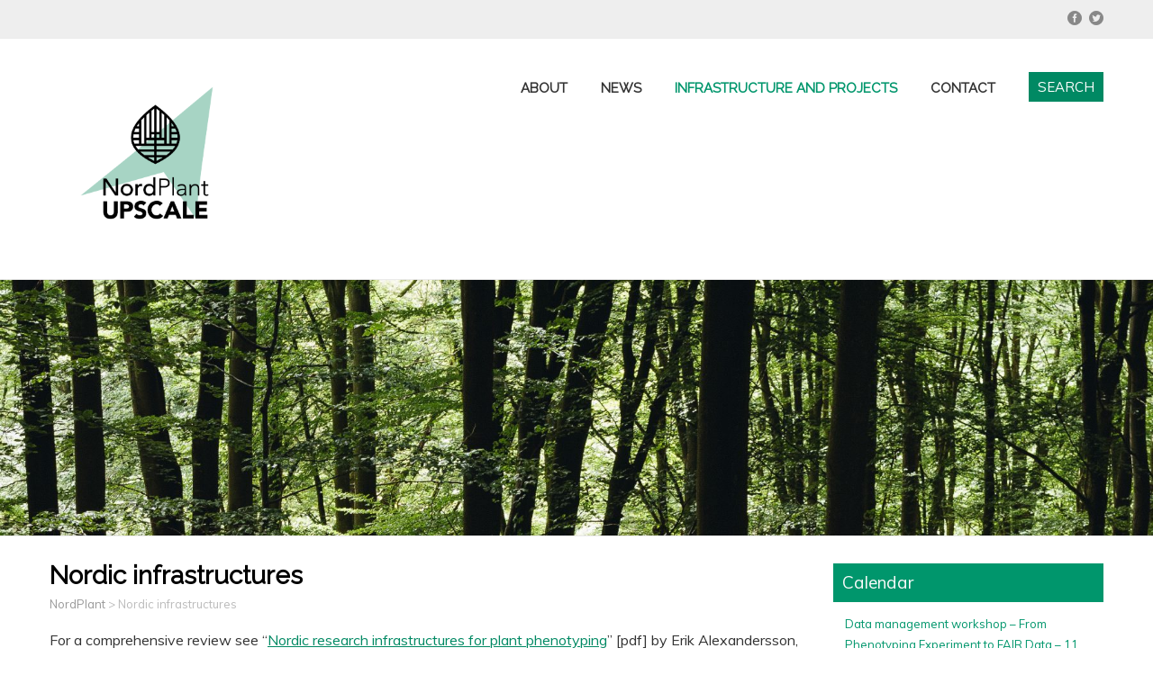

--- FILE ---
content_type: text/html; charset=UTF-8
request_url: https://www.nordplant.org/nordic-infrastructures/
body_size: 11331
content:
<!DOCTYPE html>
<!--[if IE 7]>
<html class="ie ie7" dir="ltr" lang="en-GB" prefix="og: https://ogp.me/ns#">
<![endif]-->
<!--[if IE 8]>
<html class="ie ie8" dir="ltr" lang="en-GB" prefix="og: https://ogp.me/ns#">
<![endif]-->
<!--[if !(IE 7) | !(IE 8)  ]><!-->
<html dir="ltr" lang="en-GB" prefix="og: https://ogp.me/ns#">
<!--<![endif]-->
<head>
		<meta charset="UTF-8" />
	<meta name="viewport" content="width=device-width" />
		<link rel="pingback" href="https://www.nordplant.org/xmlrpc.php">
	<title>Nordic infrastructures - NordPlant</title>
<style type='text/css'>		#wrapper-header .site-title { text-align: left; } #wrapper-header .header-logo { margin-left: 0; } .rtl #wrapper-header .site-title { text-align: right; } @media screen and (max-width: 990px) { html #wrapper #wrapper-header .header-content .site-title, html #wrapper #wrapper-header .header-content .header-logo { margin-bottom: 0 !important; } }		#wrapper #wrapper-header .title-box { width: 20%;}		#wrapper #wrapper-header .menu-box { width: 80%;}    html body, #wrapper blockquote, #wrapper q, #wrapper .container #comments .comment, #wrapper .container #comments .comment time, #wrapper .container #commentform .form-allowed-tags, #wrapper .container #commentform p, #wrapper input, #wrapper button, #wrapper textarea, #wrapper select, #wrapper #main-content .post-meta { font-family: "Muli", Arial, Helvetica, sans-serif; }		#wrapper h1, #wrapper h2, #wrapper h3, #wrapper h4, #wrapper h5, #wrapper h6, #wrapper .container .navigation .section-heading, #wrapper #comments .entry-headline, #wrapper .header-image .header-image-text .header-image-headline { font-family: "Raleway", Arial, Helvetica, sans-serif; }		#wrapper .container #sidebar .sidebar-widget .sidebar-headline, #wrapper #wrapper-footer #footer .footer-widget .footer-headline { font-family: "Muli", Arial, Helvetica, sans-serif; }		#wrapper #wrapper-header .menu-box ul li a, #wrapper #wrapper-header .menu-panel ul li a { font-family: "Raleway", Arial, Helvetica, sans-serif; }</style>
		<!-- All in One SEO 4.9.3 - aioseo.com -->
	<meta name="description" content="For a comprehensive review see &quot;Nordic research infrastructures for plant phenotyping&quot; [pdf] by Erik Alexandersson, Markku Keinanen, Aakash Chawade and Kristiina Himanen" />
	<meta name="robots" content="max-image-preview:large" />
	<link rel="canonical" href="https://www.nordplant.org/nordic-infrastructures/" />
	<meta name="generator" content="All in One SEO (AIOSEO) 4.9.3" />
		<meta property="og:locale" content="en_GB" />
		<meta property="og:site_name" content="NordPlant -" />
		<meta property="og:type" content="article" />
		<meta property="og:title" content="Nordic infrastructures - NordPlant" />
		<meta property="og:description" content="For a comprehensive review see &quot;Nordic research infrastructures for plant phenotyping&quot; [pdf] by Erik Alexandersson, Markku Keinanen, Aakash Chawade and Kristiina Himanen" />
		<meta property="og:url" content="https://www.nordplant.org/nordic-infrastructures/" />
		<meta property="article:published_time" content="2018-05-27T19:35:30+00:00" />
		<meta property="article:modified_time" content="2018-10-25T20:05:06+00:00" />
		<meta name="twitter:card" content="summary_large_image" />
		<meta name="twitter:title" content="Nordic infrastructures - NordPlant" />
		<meta name="twitter:description" content="For a comprehensive review see &quot;Nordic research infrastructures for plant phenotyping&quot; [pdf] by Erik Alexandersson, Markku Keinanen, Aakash Chawade and Kristiina Himanen" />
		<script type="application/ld+json" class="aioseo-schema">
			{"@context":"https:\/\/schema.org","@graph":[{"@type":"BreadcrumbList","@id":"https:\/\/www.nordplant.org\/nordic-infrastructures\/#breadcrumblist","itemListElement":[{"@type":"ListItem","@id":"https:\/\/www.nordplant.org#listItem","position":1,"name":"Home","item":"https:\/\/www.nordplant.org","nextItem":{"@type":"ListItem","@id":"https:\/\/www.nordplant.org\/nordic-infrastructures\/#listItem","name":"Nordic infrastructures"}},{"@type":"ListItem","@id":"https:\/\/www.nordplant.org\/nordic-infrastructures\/#listItem","position":2,"name":"Nordic infrastructures","previousItem":{"@type":"ListItem","@id":"https:\/\/www.nordplant.org#listItem","name":"Home"}}]},{"@type":"Organization","@id":"https:\/\/www.nordplant.org\/#organization","name":"NordPlant","url":"https:\/\/www.nordplant.org\/"},{"@type":"WebPage","@id":"https:\/\/www.nordplant.org\/nordic-infrastructures\/#webpage","url":"https:\/\/www.nordplant.org\/nordic-infrastructures\/","name":"Nordic infrastructures - NordPlant","description":"For a comprehensive review see \"Nordic research infrastructures for plant phenotyping\" [pdf] by Erik Alexandersson, Markku Keinanen, Aakash Chawade and Kristiina Himanen","inLanguage":"en-GB","isPartOf":{"@id":"https:\/\/www.nordplant.org\/#website"},"breadcrumb":{"@id":"https:\/\/www.nordplant.org\/nordic-infrastructures\/#breadcrumblist"},"datePublished":"2018-05-27T20:35:30+01:00","dateModified":"2018-10-25T21:05:06+01:00"},{"@type":"WebSite","@id":"https:\/\/www.nordplant.org\/#website","url":"https:\/\/www.nordplant.org\/","name":"NordPlant","inLanguage":"en-GB","publisher":{"@id":"https:\/\/www.nordplant.org\/#organization"}}]}
		</script>
		<!-- All in One SEO -->

<link rel='dns-prefetch' href='//fonts.googleapis.com' />
<link rel="alternate" type="application/rss+xml" title="NordPlant &raquo; Feed" href="https://www.nordplant.org/feed/" />
<link rel="alternate" type="application/rss+xml" title="NordPlant &raquo; Comments Feed" href="https://www.nordplant.org/comments/feed/" />
<link rel="alternate" title="oEmbed (JSON)" type="application/json+oembed" href="https://www.nordplant.org/wp-json/oembed/1.0/embed?url=https%3A%2F%2Fwww.nordplant.org%2Fnordic-infrastructures%2F" />
<link rel="alternate" title="oEmbed (XML)" type="text/xml+oembed" href="https://www.nordplant.org/wp-json/oembed/1.0/embed?url=https%3A%2F%2Fwww.nordplant.org%2Fnordic-infrastructures%2F&#038;format=xml" />
		<!-- This site uses the Google Analytics by MonsterInsights plugin v9.11.1 - Using Analytics tracking - https://www.monsterinsights.com/ -->
							<script src="//www.googletagmanager.com/gtag/js?id=G-P3YQFRPYTW"  data-cfasync="false" data-wpfc-render="false" type="text/javascript" async></script>
			<script data-cfasync="false" data-wpfc-render="false" type="text/javascript">
				var mi_version = '9.11.1';
				var mi_track_user = true;
				var mi_no_track_reason = '';
								var MonsterInsightsDefaultLocations = {"page_location":"https:\/\/www.nordplant.org\/nordic-infrastructures\/"};
								if ( typeof MonsterInsightsPrivacyGuardFilter === 'function' ) {
					var MonsterInsightsLocations = (typeof MonsterInsightsExcludeQuery === 'object') ? MonsterInsightsPrivacyGuardFilter( MonsterInsightsExcludeQuery ) : MonsterInsightsPrivacyGuardFilter( MonsterInsightsDefaultLocations );
				} else {
					var MonsterInsightsLocations = (typeof MonsterInsightsExcludeQuery === 'object') ? MonsterInsightsExcludeQuery : MonsterInsightsDefaultLocations;
				}

								var disableStrs = [
										'ga-disable-G-P3YQFRPYTW',
									];

				/* Function to detect opted out users */
				function __gtagTrackerIsOptedOut() {
					for (var index = 0; index < disableStrs.length; index++) {
						if (document.cookie.indexOf(disableStrs[index] + '=true') > -1) {
							return true;
						}
					}

					return false;
				}

				/* Disable tracking if the opt-out cookie exists. */
				if (__gtagTrackerIsOptedOut()) {
					for (var index = 0; index < disableStrs.length; index++) {
						window[disableStrs[index]] = true;
					}
				}

				/* Opt-out function */
				function __gtagTrackerOptout() {
					for (var index = 0; index < disableStrs.length; index++) {
						document.cookie = disableStrs[index] + '=true; expires=Thu, 31 Dec 2099 23:59:59 UTC; path=/';
						window[disableStrs[index]] = true;
					}
				}

				if ('undefined' === typeof gaOptout) {
					function gaOptout() {
						__gtagTrackerOptout();
					}
				}
								window.dataLayer = window.dataLayer || [];

				window.MonsterInsightsDualTracker = {
					helpers: {},
					trackers: {},
				};
				if (mi_track_user) {
					function __gtagDataLayer() {
						dataLayer.push(arguments);
					}

					function __gtagTracker(type, name, parameters) {
						if (!parameters) {
							parameters = {};
						}

						if (parameters.send_to) {
							__gtagDataLayer.apply(null, arguments);
							return;
						}

						if (type === 'event') {
														parameters.send_to = monsterinsights_frontend.v4_id;
							var hookName = name;
							if (typeof parameters['event_category'] !== 'undefined') {
								hookName = parameters['event_category'] + ':' + name;
							}

							if (typeof MonsterInsightsDualTracker.trackers[hookName] !== 'undefined') {
								MonsterInsightsDualTracker.trackers[hookName](parameters);
							} else {
								__gtagDataLayer('event', name, parameters);
							}
							
						} else {
							__gtagDataLayer.apply(null, arguments);
						}
					}

					__gtagTracker('js', new Date());
					__gtagTracker('set', {
						'developer_id.dZGIzZG': true,
											});
					if ( MonsterInsightsLocations.page_location ) {
						__gtagTracker('set', MonsterInsightsLocations);
					}
										__gtagTracker('config', 'G-P3YQFRPYTW', {"forceSSL":"true"} );
										window.gtag = __gtagTracker;										(function () {
						/* https://developers.google.com/analytics/devguides/collection/analyticsjs/ */
						/* ga and __gaTracker compatibility shim. */
						var noopfn = function () {
							return null;
						};
						var newtracker = function () {
							return new Tracker();
						};
						var Tracker = function () {
							return null;
						};
						var p = Tracker.prototype;
						p.get = noopfn;
						p.set = noopfn;
						p.send = function () {
							var args = Array.prototype.slice.call(arguments);
							args.unshift('send');
							__gaTracker.apply(null, args);
						};
						var __gaTracker = function () {
							var len = arguments.length;
							if (len === 0) {
								return;
							}
							var f = arguments[len - 1];
							if (typeof f !== 'object' || f === null || typeof f.hitCallback !== 'function') {
								if ('send' === arguments[0]) {
									var hitConverted, hitObject = false, action;
									if ('event' === arguments[1]) {
										if ('undefined' !== typeof arguments[3]) {
											hitObject = {
												'eventAction': arguments[3],
												'eventCategory': arguments[2],
												'eventLabel': arguments[4],
												'value': arguments[5] ? arguments[5] : 1,
											}
										}
									}
									if ('pageview' === arguments[1]) {
										if ('undefined' !== typeof arguments[2]) {
											hitObject = {
												'eventAction': 'page_view',
												'page_path': arguments[2],
											}
										}
									}
									if (typeof arguments[2] === 'object') {
										hitObject = arguments[2];
									}
									if (typeof arguments[5] === 'object') {
										Object.assign(hitObject, arguments[5]);
									}
									if ('undefined' !== typeof arguments[1].hitType) {
										hitObject = arguments[1];
										if ('pageview' === hitObject.hitType) {
											hitObject.eventAction = 'page_view';
										}
									}
									if (hitObject) {
										action = 'timing' === arguments[1].hitType ? 'timing_complete' : hitObject.eventAction;
										hitConverted = mapArgs(hitObject);
										__gtagTracker('event', action, hitConverted);
									}
								}
								return;
							}

							function mapArgs(args) {
								var arg, hit = {};
								var gaMap = {
									'eventCategory': 'event_category',
									'eventAction': 'event_action',
									'eventLabel': 'event_label',
									'eventValue': 'event_value',
									'nonInteraction': 'non_interaction',
									'timingCategory': 'event_category',
									'timingVar': 'name',
									'timingValue': 'value',
									'timingLabel': 'event_label',
									'page': 'page_path',
									'location': 'page_location',
									'title': 'page_title',
									'referrer' : 'page_referrer',
								};
								for (arg in args) {
																		if (!(!args.hasOwnProperty(arg) || !gaMap.hasOwnProperty(arg))) {
										hit[gaMap[arg]] = args[arg];
									} else {
										hit[arg] = args[arg];
									}
								}
								return hit;
							}

							try {
								f.hitCallback();
							} catch (ex) {
							}
						};
						__gaTracker.create = newtracker;
						__gaTracker.getByName = newtracker;
						__gaTracker.getAll = function () {
							return [];
						};
						__gaTracker.remove = noopfn;
						__gaTracker.loaded = true;
						window['__gaTracker'] = __gaTracker;
					})();
									} else {
										console.log("");
					(function () {
						function __gtagTracker() {
							return null;
						}

						window['__gtagTracker'] = __gtagTracker;
						window['gtag'] = __gtagTracker;
					})();
									}
			</script>
							<!-- / Google Analytics by MonsterInsights -->
		<style id='wp-img-auto-sizes-contain-inline-css' type='text/css'>
img:is([sizes=auto i],[sizes^="auto," i]){contain-intrinsic-size:3000px 1500px}
/*# sourceURL=wp-img-auto-sizes-contain-inline-css */
</style>
<link rel='stylesheet' id='eo-leaflet.js-css' href='https://www.nordplant.org/wp-content/plugins/event-organiser/lib/leaflet/leaflet.min.css?ver=1.4.0' type='text/css' media='all' />
<style id='eo-leaflet.js-inline-css' type='text/css'>
.leaflet-popup-close-button{box-shadow:none!important;}
/*# sourceURL=eo-leaflet.js-inline-css */
</style>
<style id='wp-emoji-styles-inline-css' type='text/css'>

	img.wp-smiley, img.emoji {
		display: inline !important;
		border: none !important;
		box-shadow: none !important;
		height: 1em !important;
		width: 1em !important;
		margin: 0 0.07em !important;
		vertical-align: -0.1em !important;
		background: none !important;
		padding: 0 !important;
	}
/*# sourceURL=wp-emoji-styles-inline-css */
</style>
<style id='wp-block-library-inline-css' type='text/css'>
:root{--wp-block-synced-color:#7a00df;--wp-block-synced-color--rgb:122,0,223;--wp-bound-block-color:var(--wp-block-synced-color);--wp-editor-canvas-background:#ddd;--wp-admin-theme-color:#007cba;--wp-admin-theme-color--rgb:0,124,186;--wp-admin-theme-color-darker-10:#006ba1;--wp-admin-theme-color-darker-10--rgb:0,107,160.5;--wp-admin-theme-color-darker-20:#005a87;--wp-admin-theme-color-darker-20--rgb:0,90,135;--wp-admin-border-width-focus:2px}@media (min-resolution:192dpi){:root{--wp-admin-border-width-focus:1.5px}}.wp-element-button{cursor:pointer}:root .has-very-light-gray-background-color{background-color:#eee}:root .has-very-dark-gray-background-color{background-color:#313131}:root .has-very-light-gray-color{color:#eee}:root .has-very-dark-gray-color{color:#313131}:root .has-vivid-green-cyan-to-vivid-cyan-blue-gradient-background{background:linear-gradient(135deg,#00d084,#0693e3)}:root .has-purple-crush-gradient-background{background:linear-gradient(135deg,#34e2e4,#4721fb 50%,#ab1dfe)}:root .has-hazy-dawn-gradient-background{background:linear-gradient(135deg,#faaca8,#dad0ec)}:root .has-subdued-olive-gradient-background{background:linear-gradient(135deg,#fafae1,#67a671)}:root .has-atomic-cream-gradient-background{background:linear-gradient(135deg,#fdd79a,#004a59)}:root .has-nightshade-gradient-background{background:linear-gradient(135deg,#330968,#31cdcf)}:root .has-midnight-gradient-background{background:linear-gradient(135deg,#020381,#2874fc)}:root{--wp--preset--font-size--normal:16px;--wp--preset--font-size--huge:42px}.has-regular-font-size{font-size:1em}.has-larger-font-size{font-size:2.625em}.has-normal-font-size{font-size:var(--wp--preset--font-size--normal)}.has-huge-font-size{font-size:var(--wp--preset--font-size--huge)}.has-text-align-center{text-align:center}.has-text-align-left{text-align:left}.has-text-align-right{text-align:right}.has-fit-text{white-space:nowrap!important}#end-resizable-editor-section{display:none}.aligncenter{clear:both}.items-justified-left{justify-content:flex-start}.items-justified-center{justify-content:center}.items-justified-right{justify-content:flex-end}.items-justified-space-between{justify-content:space-between}.screen-reader-text{border:0;clip-path:inset(50%);height:1px;margin:-1px;overflow:hidden;padding:0;position:absolute;width:1px;word-wrap:normal!important}.screen-reader-text:focus{background-color:#ddd;clip-path:none;color:#444;display:block;font-size:1em;height:auto;left:5px;line-height:normal;padding:15px 23px 14px;text-decoration:none;top:5px;width:auto;z-index:100000}html :where(.has-border-color){border-style:solid}html :where([style*=border-top-color]){border-top-style:solid}html :where([style*=border-right-color]){border-right-style:solid}html :where([style*=border-bottom-color]){border-bottom-style:solid}html :where([style*=border-left-color]){border-left-style:solid}html :where([style*=border-width]){border-style:solid}html :where([style*=border-top-width]){border-top-style:solid}html :where([style*=border-right-width]){border-right-style:solid}html :where([style*=border-bottom-width]){border-bottom-style:solid}html :where([style*=border-left-width]){border-left-style:solid}html :where(img[class*=wp-image-]){height:auto;max-width:100%}:where(figure){margin:0 0 1em}html :where(.is-position-sticky){--wp-admin--admin-bar--position-offset:var(--wp-admin--admin-bar--height,0px)}@media screen and (max-width:600px){html :where(.is-position-sticky){--wp-admin--admin-bar--position-offset:0px}}

/*# sourceURL=wp-block-library-inline-css */
</style><style id='global-styles-inline-css' type='text/css'>
:root{--wp--preset--aspect-ratio--square: 1;--wp--preset--aspect-ratio--4-3: 4/3;--wp--preset--aspect-ratio--3-4: 3/4;--wp--preset--aspect-ratio--3-2: 3/2;--wp--preset--aspect-ratio--2-3: 2/3;--wp--preset--aspect-ratio--16-9: 16/9;--wp--preset--aspect-ratio--9-16: 9/16;--wp--preset--color--black: #000000;--wp--preset--color--cyan-bluish-gray: #abb8c3;--wp--preset--color--white: #ffffff;--wp--preset--color--pale-pink: #f78da7;--wp--preset--color--vivid-red: #cf2e2e;--wp--preset--color--luminous-vivid-orange: #ff6900;--wp--preset--color--luminous-vivid-amber: #fcb900;--wp--preset--color--light-green-cyan: #7bdcb5;--wp--preset--color--vivid-green-cyan: #00d084;--wp--preset--color--pale-cyan-blue: #8ed1fc;--wp--preset--color--vivid-cyan-blue: #0693e3;--wp--preset--color--vivid-purple: #9b51e0;--wp--preset--gradient--vivid-cyan-blue-to-vivid-purple: linear-gradient(135deg,rgb(6,147,227) 0%,rgb(155,81,224) 100%);--wp--preset--gradient--light-green-cyan-to-vivid-green-cyan: linear-gradient(135deg,rgb(122,220,180) 0%,rgb(0,208,130) 100%);--wp--preset--gradient--luminous-vivid-amber-to-luminous-vivid-orange: linear-gradient(135deg,rgb(252,185,0) 0%,rgb(255,105,0) 100%);--wp--preset--gradient--luminous-vivid-orange-to-vivid-red: linear-gradient(135deg,rgb(255,105,0) 0%,rgb(207,46,46) 100%);--wp--preset--gradient--very-light-gray-to-cyan-bluish-gray: linear-gradient(135deg,rgb(238,238,238) 0%,rgb(169,184,195) 100%);--wp--preset--gradient--cool-to-warm-spectrum: linear-gradient(135deg,rgb(74,234,220) 0%,rgb(151,120,209) 20%,rgb(207,42,186) 40%,rgb(238,44,130) 60%,rgb(251,105,98) 80%,rgb(254,248,76) 100%);--wp--preset--gradient--blush-light-purple: linear-gradient(135deg,rgb(255,206,236) 0%,rgb(152,150,240) 100%);--wp--preset--gradient--blush-bordeaux: linear-gradient(135deg,rgb(254,205,165) 0%,rgb(254,45,45) 50%,rgb(107,0,62) 100%);--wp--preset--gradient--luminous-dusk: linear-gradient(135deg,rgb(255,203,112) 0%,rgb(199,81,192) 50%,rgb(65,88,208) 100%);--wp--preset--gradient--pale-ocean: linear-gradient(135deg,rgb(255,245,203) 0%,rgb(182,227,212) 50%,rgb(51,167,181) 100%);--wp--preset--gradient--electric-grass: linear-gradient(135deg,rgb(202,248,128) 0%,rgb(113,206,126) 100%);--wp--preset--gradient--midnight: linear-gradient(135deg,rgb(2,3,129) 0%,rgb(40,116,252) 100%);--wp--preset--font-size--small: 13px;--wp--preset--font-size--medium: 20px;--wp--preset--font-size--large: 36px;--wp--preset--font-size--x-large: 42px;--wp--preset--spacing--20: 0.44rem;--wp--preset--spacing--30: 0.67rem;--wp--preset--spacing--40: 1rem;--wp--preset--spacing--50: 1.5rem;--wp--preset--spacing--60: 2.25rem;--wp--preset--spacing--70: 3.38rem;--wp--preset--spacing--80: 5.06rem;--wp--preset--shadow--natural: 6px 6px 9px rgba(0, 0, 0, 0.2);--wp--preset--shadow--deep: 12px 12px 50px rgba(0, 0, 0, 0.4);--wp--preset--shadow--sharp: 6px 6px 0px rgba(0, 0, 0, 0.2);--wp--preset--shadow--outlined: 6px 6px 0px -3px rgb(255, 255, 255), 6px 6px rgb(0, 0, 0);--wp--preset--shadow--crisp: 6px 6px 0px rgb(0, 0, 0);}:where(.is-layout-flex){gap: 0.5em;}:where(.is-layout-grid){gap: 0.5em;}body .is-layout-flex{display: flex;}.is-layout-flex{flex-wrap: wrap;align-items: center;}.is-layout-flex > :is(*, div){margin: 0;}body .is-layout-grid{display: grid;}.is-layout-grid > :is(*, div){margin: 0;}:where(.wp-block-columns.is-layout-flex){gap: 2em;}:where(.wp-block-columns.is-layout-grid){gap: 2em;}:where(.wp-block-post-template.is-layout-flex){gap: 1.25em;}:where(.wp-block-post-template.is-layout-grid){gap: 1.25em;}.has-black-color{color: var(--wp--preset--color--black) !important;}.has-cyan-bluish-gray-color{color: var(--wp--preset--color--cyan-bluish-gray) !important;}.has-white-color{color: var(--wp--preset--color--white) !important;}.has-pale-pink-color{color: var(--wp--preset--color--pale-pink) !important;}.has-vivid-red-color{color: var(--wp--preset--color--vivid-red) !important;}.has-luminous-vivid-orange-color{color: var(--wp--preset--color--luminous-vivid-orange) !important;}.has-luminous-vivid-amber-color{color: var(--wp--preset--color--luminous-vivid-amber) !important;}.has-light-green-cyan-color{color: var(--wp--preset--color--light-green-cyan) !important;}.has-vivid-green-cyan-color{color: var(--wp--preset--color--vivid-green-cyan) !important;}.has-pale-cyan-blue-color{color: var(--wp--preset--color--pale-cyan-blue) !important;}.has-vivid-cyan-blue-color{color: var(--wp--preset--color--vivid-cyan-blue) !important;}.has-vivid-purple-color{color: var(--wp--preset--color--vivid-purple) !important;}.has-black-background-color{background-color: var(--wp--preset--color--black) !important;}.has-cyan-bluish-gray-background-color{background-color: var(--wp--preset--color--cyan-bluish-gray) !important;}.has-white-background-color{background-color: var(--wp--preset--color--white) !important;}.has-pale-pink-background-color{background-color: var(--wp--preset--color--pale-pink) !important;}.has-vivid-red-background-color{background-color: var(--wp--preset--color--vivid-red) !important;}.has-luminous-vivid-orange-background-color{background-color: var(--wp--preset--color--luminous-vivid-orange) !important;}.has-luminous-vivid-amber-background-color{background-color: var(--wp--preset--color--luminous-vivid-amber) !important;}.has-light-green-cyan-background-color{background-color: var(--wp--preset--color--light-green-cyan) !important;}.has-vivid-green-cyan-background-color{background-color: var(--wp--preset--color--vivid-green-cyan) !important;}.has-pale-cyan-blue-background-color{background-color: var(--wp--preset--color--pale-cyan-blue) !important;}.has-vivid-cyan-blue-background-color{background-color: var(--wp--preset--color--vivid-cyan-blue) !important;}.has-vivid-purple-background-color{background-color: var(--wp--preset--color--vivid-purple) !important;}.has-black-border-color{border-color: var(--wp--preset--color--black) !important;}.has-cyan-bluish-gray-border-color{border-color: var(--wp--preset--color--cyan-bluish-gray) !important;}.has-white-border-color{border-color: var(--wp--preset--color--white) !important;}.has-pale-pink-border-color{border-color: var(--wp--preset--color--pale-pink) !important;}.has-vivid-red-border-color{border-color: var(--wp--preset--color--vivid-red) !important;}.has-luminous-vivid-orange-border-color{border-color: var(--wp--preset--color--luminous-vivid-orange) !important;}.has-luminous-vivid-amber-border-color{border-color: var(--wp--preset--color--luminous-vivid-amber) !important;}.has-light-green-cyan-border-color{border-color: var(--wp--preset--color--light-green-cyan) !important;}.has-vivid-green-cyan-border-color{border-color: var(--wp--preset--color--vivid-green-cyan) !important;}.has-pale-cyan-blue-border-color{border-color: var(--wp--preset--color--pale-cyan-blue) !important;}.has-vivid-cyan-blue-border-color{border-color: var(--wp--preset--color--vivid-cyan-blue) !important;}.has-vivid-purple-border-color{border-color: var(--wp--preset--color--vivid-purple) !important;}.has-vivid-cyan-blue-to-vivid-purple-gradient-background{background: var(--wp--preset--gradient--vivid-cyan-blue-to-vivid-purple) !important;}.has-light-green-cyan-to-vivid-green-cyan-gradient-background{background: var(--wp--preset--gradient--light-green-cyan-to-vivid-green-cyan) !important;}.has-luminous-vivid-amber-to-luminous-vivid-orange-gradient-background{background: var(--wp--preset--gradient--luminous-vivid-amber-to-luminous-vivid-orange) !important;}.has-luminous-vivid-orange-to-vivid-red-gradient-background{background: var(--wp--preset--gradient--luminous-vivid-orange-to-vivid-red) !important;}.has-very-light-gray-to-cyan-bluish-gray-gradient-background{background: var(--wp--preset--gradient--very-light-gray-to-cyan-bluish-gray) !important;}.has-cool-to-warm-spectrum-gradient-background{background: var(--wp--preset--gradient--cool-to-warm-spectrum) !important;}.has-blush-light-purple-gradient-background{background: var(--wp--preset--gradient--blush-light-purple) !important;}.has-blush-bordeaux-gradient-background{background: var(--wp--preset--gradient--blush-bordeaux) !important;}.has-luminous-dusk-gradient-background{background: var(--wp--preset--gradient--luminous-dusk) !important;}.has-pale-ocean-gradient-background{background: var(--wp--preset--gradient--pale-ocean) !important;}.has-electric-grass-gradient-background{background: var(--wp--preset--gradient--electric-grass) !important;}.has-midnight-gradient-background{background: var(--wp--preset--gradient--midnight) !important;}.has-small-font-size{font-size: var(--wp--preset--font-size--small) !important;}.has-medium-font-size{font-size: var(--wp--preset--font-size--medium) !important;}.has-large-font-size{font-size: var(--wp--preset--font-size--large) !important;}.has-x-large-font-size{font-size: var(--wp--preset--font-size--x-large) !important;}
/*# sourceURL=global-styles-inline-css */
</style>

<style id='classic-theme-styles-inline-css' type='text/css'>
/*! This file is auto-generated */
.wp-block-button__link{color:#fff;background-color:#32373c;border-radius:9999px;box-shadow:none;text-decoration:none;padding:calc(.667em + 2px) calc(1.333em + 2px);font-size:1.125em}.wp-block-file__button{background:#32373c;color:#fff;text-decoration:none}
/*# sourceURL=/wp-includes/css/classic-themes.min.css */
</style>
<link rel='stylesheet' id='mailchimp-ajax-css' href='https://www.nordplant.org/wp-content/plugins/mailchimp-ajax/css/mailchimp-ajax.css?ver=1.0.0' type='text/css' media='all' />
<link rel='stylesheet' id='parent-style-css' href='https://www.nordplant.org/wp-content/themes/foreverwood/style.css?ver=6.9' type='text/css' media='all' />
<link rel='stylesheet' id='foreverwood-google-font1-css' href='//fonts.googleapis.com/css?family=Muli&#038;subset=latin&#038;ver=6.9' type='text/css' media='all' />
<link rel='stylesheet' id='foreverwood-google-font4-css' href='//fonts.googleapis.com/css?family=Raleway&#038;subset=latin&#038;ver=6.9' type='text/css' media='all' />
<link rel='stylesheet' id='foreverwood-google-font6-css' href='//fonts.googleapis.com/css?family=Muli&#038;subset=latin&#038;ver=6.9' type='text/css' media='all' />
<link rel='stylesheet' id='foreverwood-google-font8-css' href='//fonts.googleapis.com/css?family=Raleway&#038;subset=latin&#038;ver=6.9' type='text/css' media='all' />
<link rel='stylesheet' id='foreverwood-style-green-css' href='https://www.nordplant.org/wp-content/themes/foreverwood/css/colors/green.css?ver=6.9' type='text/css' media='all' />
<link rel='stylesheet' id='foreverwood-elegantfont-css' href='https://www.nordplant.org/wp-content/themes/foreverwood/css/elegantfont.css?ver=6.9' type='text/css' media='all' />
<link rel='stylesheet' id='foreverwood-style-css' href='https://www.nordplant.org/wp-content/themes/nordplant/style.css?ver=6.9' type='text/css' media='all' />
<link rel='stylesheet' id='foreverwood-google-font-default-css' href='//fonts.googleapis.com/css?family=PT+Sans&#038;subset=latin%2Clatin-ext&#038;ver=6.9' type='text/css' media='all' />
<script type="text/javascript" src="https://www.nordplant.org/wp-content/plugins/google-analytics-for-wordpress/assets/js/frontend-gtag.min.js?ver=9.11.1" id="monsterinsights-frontend-script-js" async="async" data-wp-strategy="async"></script>
<script data-cfasync="false" data-wpfc-render="false" type="text/javascript" id='monsterinsights-frontend-script-js-extra'>/* <![CDATA[ */
var monsterinsights_frontend = {"js_events_tracking":"true","download_extensions":"doc,pdf,ppt,zip,xls,docx,pptx,xlsx","inbound_paths":"[]","home_url":"https:\/\/www.nordplant.org","hash_tracking":"false","v4_id":"G-P3YQFRPYTW"};/* ]]> */
</script>
<script type="text/javascript" src="https://www.nordplant.org/wp-includes/js/jquery/jquery.min.js?ver=3.7.1" id="jquery-core-js"></script>
<script type="text/javascript" src="https://www.nordplant.org/wp-includes/js/jquery/jquery-migrate.min.js?ver=3.4.1" id="jquery-migrate-js"></script>
<script type="text/javascript" src="https://www.nordplant.org/wp-content/plugins/mailchimp-ajax/js/mailchimp-ajax.js?ver=1.0.0" id="mailchimp-ajax-js"></script>
<link rel="https://api.w.org/" href="https://www.nordplant.org/wp-json/" /><link rel="alternate" title="JSON" type="application/json" href="https://www.nordplant.org/wp-json/wp/v2/pages/33" /><link rel="EditURI" type="application/rsd+xml" title="RSD" href="https://www.nordplant.org/xmlrpc.php?rsd" />
<meta name="generator" content="WordPress 6.9" />
<link rel='shortlink' href='https://www.nordplant.org/?p=33' />
<style type="text/css" id="custom-background-css">
body.custom-background { background-color: #ffffff; }
</style>
	<link rel="icon" href="https://www.nordplant.org/wp-content/uploads/2023/03/cropped-NordPlant-3-COLOR-DIGITAL-e1679545744850-32x32.png" sizes="32x32" />
<link rel="icon" href="https://www.nordplant.org/wp-content/uploads/2023/03/cropped-NordPlant-3-COLOR-DIGITAL-e1679545744850-192x192.png" sizes="192x192" />
<link rel="apple-touch-icon" href="https://www.nordplant.org/wp-content/uploads/2023/03/cropped-NordPlant-3-COLOR-DIGITAL-e1679545744850-180x180.png" />
<meta name="msapplication-TileImage" content="https://www.nordplant.org/wp-content/uploads/2023/03/cropped-NordPlant-3-COLOR-DIGITAL-e1679545744850-270x270.png" />
</head>

<body data-rsssl=1 class="wp-singular page-template-default page page-id-33 custom-background wp-theme-foreverwood wp-child-theme-nordplant" id="wrapper">
	<div id="container-boxed">
		<div id="container-boxed-inner">
			<header id="wrapper-header">
				<div class="header-content-wrapper">

					<!-- social media header -->
					<div class="header-social-wrapper">
						<div class="header-social-container">
							<ul class="social-icons">
								<li><a href="https://www.facebook.com/PlantLink" title="Follow us on Facebook for the latest updates"><span class="social_facebook_circle"></span></a></li>
									<li><a href="https://twitter.com/PlantLink" title="Follow us on Twitter for the latest updates"><span class="social_twitter_circle"></span></a></li>
							</ul>
						</div>
					</div>

					<!-- site logo and menu -->
					<div class="header-content">
						<div class="title-box">
															<a href="https://www.nordplant.org/"><img class="header-logo" src="https://www.nordplant.org/wp-content/uploads/2023/07/NordPlant-UPSCALE-FINALIZING_RGB.png" alt="NordPlant" /></a>
													</div>
																					<div class="menu-box">
									<div class="menu-search-container">
										<ul class="search">
											<li>
												<input type="submit" class="icon_search" id="showsearch" value="SEARCH" />
											</li>
										</ul>
									</div>
									<div class="menu-main-menu-container"><ul id="nav" class="menu"><li id="menu-item-25" class="menu-item menu-item-type-custom menu-item-object-custom menu-item-has-children menu-item-25"><a href="#">About</a>
<ul class="sub-menu">
	<li id="menu-item-22" class="menu-item menu-item-type-post_type menu-item-object-page first-menu-item menu-item-22"><a href="https://www.nordplant.org/about/objective/">Objective</a></li>
	<li id="menu-item-23" class="menu-item menu-item-type-post_type menu-item-object-page menu-item-23"><a href="https://www.nordplant.org/about/organisation/">Organisation</a></li>
	<li id="menu-item-1449" class="menu-item menu-item-type-post_type menu-item-object-post menu-item-1449"><a href="https://www.nordplant.org/2023/01/22/upscale-receives-10-million-nok-from-nordforsk-to-link-phenotypic-biosignatures/">NordPlant-UPSCALE</a></li>
	<li id="menu-item-1448" class="menu-item menu-item-type-post_type menu-item-object-post menu-item-1448"><a href="https://www.nordplant.org/2024/05/01/new-nordic-baltic-plant-phenotyping-network-is-launched-22-may/">Nordic-Baltic Plant Phenotyping (NBPPN)</a></li>
	<li id="menu-item-24" class="menu-item menu-item-type-post_type menu-item-object-page last-menu-item menu-item-24"><a href="https://www.nordplant.org/about/partners/">Partners</a></li>
</ul>
</li>
<li id="menu-item-30" class="menu-item menu-item-type-custom menu-item-object-custom menu-item-has-children menu-item-30"><a href="#">News</a>
<ul class="sub-menu">
	<li id="menu-item-96" class="menu-item menu-item-type-taxonomy menu-item-object-category first-menu-item menu-item-96"><a href="https://www.nordplant.org/category/news/">Newsletters</a></li>
	<li id="menu-item-109" class="menu-item menu-item-type-post_type_archive menu-item-object-event last-menu-item menu-item-109"><a href="https://www.nordplant.org/events/event/">Event</a></li>
</ul>
</li>
<li id="menu-item-44" class="menu-item menu-item-type-custom menu-item-object-custom current-menu-ancestor current-menu-parent menu-item-has-children menu-item-44"><a href="#">Infrastructure and projects</a>
<ul class="sub-menu">
	<li id="menu-item-49" class="menu-item menu-item-type-post_type menu-item-object-page current-menu-item page_item page-item-33 current_page_item first-menu-item menu-item-49"><a href="https://www.nordplant.org/nordic-infrastructures/" aria-current="page">Nordic infrastructures</a></li>
	<li id="menu-item-48" class="menu-item menu-item-type-post_type menu-item-object-page menu-item-48"><a href="https://www.nordplant.org/nordplant-projects/">NordPlant Projects</a></li>
	<li id="menu-item-47" class="menu-item menu-item-type-post_type menu-item-object-page menu-item-47"><a href="https://www.nordplant.org/education/">Education</a></li>
	<li id="menu-item-46" class="menu-item menu-item-type-post_type menu-item-object-page menu-item-46"><a href="https://www.nordplant.org/focus-groups/">Focus groups</a></li>
	<li id="menu-item-45" class="menu-item menu-item-type-post_type menu-item-object-page last-menu-item menu-item-45"><a href="https://www.nordplant.org/publications/">Publications</a></li>
</ul>
</li>
<li id="menu-item-52" class="menu-item menu-item-type-post_type menu-item-object-page menu-item-52"><a href="https://www.nordplant.org/contact/">Contact</a></li>
</ul></div>
								</div>
																		</div>
				</div>
													
															<div class="header-image">
							<img class="header-img" src="https://www.nordplant.org/wp-content/uploads/2018/06/cropped-cropped-1.jpg" alt="NordPlant" />
						</div>
									</header> <!-- end of wrapper-header -->
<div id="wrapper-content">
  <div class="container">
  <div id="main-content">   
    <div id="content">
      <div class="content-headline">
        <h1 class="entry-headline">Nordic infrastructures</h1>
		<p class="breadcrumb-navigation"><span property="itemListElement" typeof="ListItem"><a property="item" typeof="WebPage" title="Go to NordPlant." href="https://www.nordplant.org" class="home" ><span property="name">NordPlant</span></a><meta property="position" content="1"></span> &gt; <span property="itemListElement" typeof="ListItem"><span property="name" class="post post-page current-item">Nordic infrastructures</span><meta property="url" content="https://www.nordplant.org/nordic-infrastructures/"><meta property="position" content="2"></span></p>      </div>
		      <div class="entry-content">
<p>For a comprehensive review see &#8220;<a href="https://journal.fi/afs/article/download/68870/31100">Nordic research infrastructures for plant phenotyping</a>&#8221; [pdf] by Erik Alexandersson, Markku Keinanen, Aakash Chawade and Kristiina Himanen</p>
      </div>

<div id="comments" class="comments-area">

	
	
</div><!-- #comments .comments-area -->    </div> <!-- end of content -->
  </div>
<aside id="sidebar">
<div id="eo_event_list_widget-3" class="sidebar-widget EO_Event_List_Widget"> <p class="sidebar-headline">Calendar</p>

	<ul  class="eo-events eo-events-widget" >

		
			
			<li class="eo-event-future eo-multi-day" >
				<a href="https://www.nordplant.org/events/event/data-management-workshop-from-phenotyping-experiment-to-fair-data-11-12-13th-march-2026/">Data management workshop – From Phenotyping Experiment to FAIR Data &#8211; 11, 12 &#038; 13th March 2026</a>
				March 11, 2026 9:00 am				 to March 13, 2026 12:00 pm			</li>

		
	</ul>

</div><div id="block-2" class="sidebar-widget widget_block"></div></aside> <!-- end of sidebar -->  </div>
</div>     <!-- end of wrapper-content -->
<footer id="wrapper-footer">
  <div id="footer">
    <div class="footer-widget-area footer-widget-area-1">
<div id="text-3" class="footer-widget widget_text"><p class="footer-headline">Contact</p>			<div class="textwidget"><p>Coordinator <a href="mailto: erik.alexandersson@slu.se">Erik Alexandersson</a><br />
Administrative coordinator <a href="mailto:svante.resjo@slu.se">Svante Resjö</a></p>
<p><strong>Country coordinators:</strong></p>
<p>Denmark <a href="mailto:roitsch@plen.ku.dk">Thomas Georg Roitsch</a><br />
Finland <a href="mailto:kristiina.himanen@helsinki.fi">Kristiina Himanen</a><br />
Norway <a href="mailto:laura.jaakola@uit.no">Laura Jaakola</a><br />
Sweden <a href="mailto:aakash.chawade@slu.se">Aakash Chawade</a></p>
</div>
		</div>    </div>    
    <div class="footer-widget-area footer-widget-area-2">
<div id="text-4" class="footer-widget widget_text"><p class="footer-headline">About NordPlant</p>			<div class="textwidget"><p>NordPlant is a consortium of five Nordic universities with aim of promoting education, research mobility and technological development to meet future challenges in Nordic agriculture and forestry.</p>
</div>
		</div>    </div>  
    <div class="footer-widget-area footer-widget-area-3">
<div id="text-5" class="footer-widget widget_text">			<div class="textwidget"><p><strong>Keep in touch with us!</strong></p>
<p>Want to hear more about our work of new opportunities for you?</p>
<p>Sign up for our quarterly newsletter here:</p>
<p><strong><a href="http://eepurl.com/dFjFyj">http://eepurl.com/dFjFyj</a></strong></p>
</div>
		</div>    </div>
  </div>
  
</footer>  <!-- end of wrapper-footer -->
</div>
</div>
<script type="speculationrules">
{"prefetch":[{"source":"document","where":{"and":[{"href_matches":"/*"},{"not":{"href_matches":["/wp-*.php","/wp-admin/*","/wp-content/uploads/*","/wp-content/*","/wp-content/plugins/*","/wp-content/themes/nordplant/*","/wp-content/themes/foreverwood/*","/*\\?(.+)"]}},{"not":{"selector_matches":"a[rel~=\"nofollow\"]"}},{"not":{"selector_matches":".no-prefetch, .no-prefetch a"}}]},"eagerness":"conservative"}]}
</script>

<div id="searchform-wrapper">
	<a id="searchform-close" class="icon_close"></a>
	<form id="searchform" method="get" action="https://www.nordplant.org/">
		<input type="text" autocomplete="off" value="" name="s" id="s" placeholder="Search here..." />
		<!-- <input type="submit" class="send icon_search" id="searchsubmit" name="searchsubmit" value="&amp;#x55;" /></div> -->
		<input type="submit" class="" id="searchsubmit" name="searchsubmit" value="Go" /></div>
	</form>
</div>
<script type="text/javascript" src="https://www.nordplant.org/wp-content/themes/nordplant/assets/js/script.js" id="plantlink-scripts-js"></script>
<script type="text/javascript" src="https://www.nordplant.org/wp-content/themes/foreverwood/js/placeholders.js?ver=2.1.0" id="foreverwood-placeholders-js"></script>
<script type="text/javascript" src="https://www.nordplant.org/wp-content/themes/foreverwood/js/scroll-to-top.js?ver=1.0" id="foreverwood-scroll-to-top-js"></script>
<script type="text/javascript" src="https://www.nordplant.org/wp-content/themes/foreverwood/js/selectnav.js?ver=0.1" id="foreverwood-selectnav-js"></script>
<script type="text/javascript" src="https://www.nordplant.org/wp-content/themes/foreverwood/js/responsive.js?ver=1.0" id="foreverwood-responsive-js"></script>
<script id="wp-emoji-settings" type="application/json">
{"baseUrl":"https://s.w.org/images/core/emoji/17.0.2/72x72/","ext":".png","svgUrl":"https://s.w.org/images/core/emoji/17.0.2/svg/","svgExt":".svg","source":{"concatemoji":"https://www.nordplant.org/wp-includes/js/wp-emoji-release.min.js?ver=6.9"}}
</script>
<script type="module">
/* <![CDATA[ */
/*! This file is auto-generated */
const a=JSON.parse(document.getElementById("wp-emoji-settings").textContent),o=(window._wpemojiSettings=a,"wpEmojiSettingsSupports"),s=["flag","emoji"];function i(e){try{var t={supportTests:e,timestamp:(new Date).valueOf()};sessionStorage.setItem(o,JSON.stringify(t))}catch(e){}}function c(e,t,n){e.clearRect(0,0,e.canvas.width,e.canvas.height),e.fillText(t,0,0);t=new Uint32Array(e.getImageData(0,0,e.canvas.width,e.canvas.height).data);e.clearRect(0,0,e.canvas.width,e.canvas.height),e.fillText(n,0,0);const a=new Uint32Array(e.getImageData(0,0,e.canvas.width,e.canvas.height).data);return t.every((e,t)=>e===a[t])}function p(e,t){e.clearRect(0,0,e.canvas.width,e.canvas.height),e.fillText(t,0,0);var n=e.getImageData(16,16,1,1);for(let e=0;e<n.data.length;e++)if(0!==n.data[e])return!1;return!0}function u(e,t,n,a){switch(t){case"flag":return n(e,"\ud83c\udff3\ufe0f\u200d\u26a7\ufe0f","\ud83c\udff3\ufe0f\u200b\u26a7\ufe0f")?!1:!n(e,"\ud83c\udde8\ud83c\uddf6","\ud83c\udde8\u200b\ud83c\uddf6")&&!n(e,"\ud83c\udff4\udb40\udc67\udb40\udc62\udb40\udc65\udb40\udc6e\udb40\udc67\udb40\udc7f","\ud83c\udff4\u200b\udb40\udc67\u200b\udb40\udc62\u200b\udb40\udc65\u200b\udb40\udc6e\u200b\udb40\udc67\u200b\udb40\udc7f");case"emoji":return!a(e,"\ud83e\u1fac8")}return!1}function f(e,t,n,a){let r;const o=(r="undefined"!=typeof WorkerGlobalScope&&self instanceof WorkerGlobalScope?new OffscreenCanvas(300,150):document.createElement("canvas")).getContext("2d",{willReadFrequently:!0}),s=(o.textBaseline="top",o.font="600 32px Arial",{});return e.forEach(e=>{s[e]=t(o,e,n,a)}),s}function r(e){var t=document.createElement("script");t.src=e,t.defer=!0,document.head.appendChild(t)}a.supports={everything:!0,everythingExceptFlag:!0},new Promise(t=>{let n=function(){try{var e=JSON.parse(sessionStorage.getItem(o));if("object"==typeof e&&"number"==typeof e.timestamp&&(new Date).valueOf()<e.timestamp+604800&&"object"==typeof e.supportTests)return e.supportTests}catch(e){}return null}();if(!n){if("undefined"!=typeof Worker&&"undefined"!=typeof OffscreenCanvas&&"undefined"!=typeof URL&&URL.createObjectURL&&"undefined"!=typeof Blob)try{var e="postMessage("+f.toString()+"("+[JSON.stringify(s),u.toString(),c.toString(),p.toString()].join(",")+"));",a=new Blob([e],{type:"text/javascript"});const r=new Worker(URL.createObjectURL(a),{name:"wpTestEmojiSupports"});return void(r.onmessage=e=>{i(n=e.data),r.terminate(),t(n)})}catch(e){}i(n=f(s,u,c,p))}t(n)}).then(e=>{for(const n in e)a.supports[n]=e[n],a.supports.everything=a.supports.everything&&a.supports[n],"flag"!==n&&(a.supports.everythingExceptFlag=a.supports.everythingExceptFlag&&a.supports[n]);var t;a.supports.everythingExceptFlag=a.supports.everythingExceptFlag&&!a.supports.flag,a.supports.everything||((t=a.source||{}).concatemoji?r(t.concatemoji):t.wpemoji&&t.twemoji&&(r(t.twemoji),r(t.wpemoji)))});
//# sourceURL=https://www.nordplant.org/wp-includes/js/wp-emoji-loader.min.js
/* ]]> */
</script>
      
</body>
</html>

--- FILE ---
content_type: text/css
request_url: https://www.nordplant.org/wp-content/plugins/mailchimp-ajax/css/mailchimp-ajax.css?ver=1.0.0
body_size: 373
content:
/**
 * subscribe loading
 */
div#subscribe-loading-wrapper {
	display: none;
	top: 0;
	bottom: 0;
	left: 0;
	right: 0;
	position: fixed;
	z-index: 9999;
}

div#subscribe-loading-wrapper div#subscribe-loading-box {
	display: flex;
	align-items: center;
	justify-content: center;
	background-color: rgba(255, 255, 255, 0.8);
	height: 100vh;
	width: 100vw;
}

div#subscribe-loading-wrapper div#subscribe-loading-box div#subscribe-loading {
	background-color: rgba(255,255,255,0.9);
	color: #8a5711;
	font-size: 2em;
	padding: 2em 5em;
	text-align: center;
}

div#subscribe-loading-wrapper div#subscribe-loading-box div#subscribe-loading div#subscribe-spinner {
	color: #8a5711;
	font-size: 5em;
	line-height: 100%;
	margin-bottom: 1em;
	padding: 0;

	-webkit-animation:spin 1.75s ease-in-out infinite;
	-moz-animation:spin 1.75s ease-in-out infinite;
	animation:spin 1.75s ease-in-out infinite;
}
@-moz-keyframes spin { 100% { -moz-transform: rotate(360deg); } }
@-webkit-keyframes spin { 100% { -webkit-transform: rotate(360deg); } }
@keyframes spin { 100% { -webkit-transform: rotate(360deg); transform:rotate(360deg); } }

/**
 * subscribe response
 */
div#subscribe-response-wrapper {
	display: none;
	top: 0;
	bottom: 0;
	left: 0;
	right: 0;
	position: fixed;
	z-index: 9999;
}

div#subscribe-response-wrapper div#subscribe-response-box {
	display: flex;
	align-items: center;
	justify-content: center;
	height: 100vh;
	width: 100vw;
}

div#subscribe-response-wrapper div#subscribe-response-box div#subscribe-response {
	background-color: #5c8d23;
	font-size: 2em;
	line-height: 130%;
	min-width: 50vw;
	padding: 2em 1em;
	text-align: center;
}


--- FILE ---
content_type: text/css
request_url: https://www.nordplant.org/wp-content/themes/nordplant/style.css?ver=6.9
body_size: 2064
content:
/*
 Theme Name:   NordPlant
 Description:  ForeverWood Child Theme
 Author:       Linn Lazim
 Author URI:   http://www.webinx.se
 Template:     foreverwood
 Version:      1.0.0
 Text Domain:  foreverwood
*/

/**
 * NordPlant COLOR TABLE
 *
 * logo: #77ca31
 * primary color: #00966C 
 * footer color: #00966C 
 *
 * #63a828 four steps darker
 * #599724 six steps darker
 */

/**
 * change green theme to plantlink-green color
 */
/* Color scheme Green
----------------------------------------------- */
body p {
	font-size: 1em;
	line-height: 165%;
}

body a,
body .site-title a,
body .post-entry .post-entry-headline a,
body .grid-entry .grid-entry-headline a {
	color: #008963;
}
body .post-entry .read-more-button,
body .grid-entry .read-more-button,
body input[type="submit"],
body input[type="reset"],
body .header-image .header-image-text .header-image-link,
body #searchform .searchform-wrapper .send {
	background-color: #008963;
}
body .post-entry .read-more-button:hover,
body .grid-entry .read-more-button:hover,
body input[type="submit"]:hover,
body input[type="reset"]:hover,
body .header-image .header-image-text .header-image-link:hover,
body #searchform .send:hover {
	background-color: #00966C;
}
body .menu-box a:hover,
body .menu-box :hover > a,
body #wrapper-header .menu-box .current-menu-item > a,
body #wrapper-header .menu-box .current-menu-ancestor > a,
body #wrapper-header .menu-box .current_page_item > a,
body #wrapper-header .menu-box .current-page-ancestor > a,
body .menu-panel a:hover,
body .menu-panel :hover > a,
body #wrapper-header .menu-panel .current-menu-item > a,
body #wrapper-header .menu-panel .current-menu-ancestor > a,
body #wrapper-header .menu-panel .current_page_item > a,
body #wrapper-header .menu-panel .current-page-ancestor > a,
body .sidebar-widget a {
	color: #00966C;
}
body .menu-box ul ul,
body .menu-panel ul ul {
	border-top: 1px solid #00966C;
	border-bottom: 1px solid #00966C;
	border-left: 1px solid #aaa;
	border-right: 1px solid #aaa;
}
body #footer a,
body .footer-signature .footer-signature-content a {
	color: #ffffff;
}

/**
 * theme modify
 */

.sidebar-widget .sidebar-headline {
	background-color: #00966C;
	color: #fafafa;
}

#main-content .grid-entry .grid-entry-headline {
	line-height: 130%;
}

#wrapper #wrapper-header .menu-box ul li a,
#wrapper #wrapper-header .menu-panel ul li a {
	font-weight: 600;
	text-transform: uppercase;
}

#wrapper-footer {
	background-color: #00966C;
	color: #fefcfa; /* second brightest of above background earth chroma */
}
#footer .footer-widget .footer-headline {
	border-color: #000000;
}

.sidebar-widget ul {
	background: none;
}

.sidebar-widget ul li {
	border-bottom: 1px solid #ccc;
	padding: 1em;
	line-height: 180%
}

.sidebar-widget #subscribeform {
	margin-top: 8px;
}
#subscribeform .subscribeform-wrapper {
	height: 33px;
	position: relative;
	width: 100%;
}
#subscribeform .subscribeform-wrapper #email {
	background-color: #fff;
	border: 1px solid #e3e3e3;
	color: #aaa;
	font-size: 13px;
	height: 21px;
	padding: 5px 0 5px 3%;
	position: absolute;
	left: 0;
	top: 0;
	width: 96%;
	-webkit-appearance: none;
	-moz-appearance: none;
}
#subscribeform .subscribeform-wrapper .subscribe {
	background-color: #000000;
	border: none;
	color: #fff;
	cursor: pointer;
	font-family: ElegantIcons !important;
	font-size: 15px;
	height: 33px;
	line-height: 33px;
	margin: 0;
	padding: 0;
	position: absolute;
	right: 0;
	top: 0;
	text-align: center;
	width: 33px;
	z-index: 20;
	-webkit-appearance: none;
	-moz-appearance: none;
	-webkit-transition: background-color 1s ease;
	-moz-transition: background-color 1s ease;
	-o-transition: background-color 1s ease;
	-ms-transition: background-color 1s ease;
	transition: background-color 1s ease;
}
#subscribeform .subscribeform-wrapper .subscribe span {
	top: -1px;
	position: relative;
}

body #wrapper-header .menu-box ul ul a {
	line-height: 1.7 !important;
	min-height: auto !important;
	padding-left: 12px;
	padding-top: 7px;
	padding-bottom: 7px;
	width: calc(15em - 9px) !important;
}
body #wrapper-header .menu-box ul ul li {
	min-height: auto !important;
	line-height: 1.7 !important;
}

.menu-box ul ul {
	right: -1em;
	top: 5.5em;
}
#wrapper-header .menu-box ul ul,
#wrapper-header .menu-box ul ul a,
#wrapper-header .menu-box ul ul a:visited,
#wrapper-header .menu-box ul ul li {
	width: 15em;
}
.menu-box ul ul li {
	border-bottom: 2px solid #00966C;
}

#wrapper-header .menu-box ul ul ul,
#wrapper-header .menu-box ul ul ul a,
#wrapper-header .menu-box ul ul ul a:visited,
#wrapper-header .menu-box ul ul ul li {
	width: 15em;
}
#wrapper-header .menu-box ul ul ul {
	left: auto;
	right: 11em;
	top: 0.8em;
}

/**
 * search form
 */
div#searchform-wrapper {
	/* display: block; */
	display: none;

	top: 0;
	bottom: 0;
	left: 0;
	right: 0;
	background-color: #008963;
	z-index: 9999;
	position: fixed;
}

body.admin-bar div#searchform-wrapper {
	top: 32px;
}

div#searchform-wrapper form#searchform {
	display: flex;
	align-items: center;
	justify-content: center;
	height: 100vh;
	width: 100vw;
}

div#searchform-wrapper form#searchform input#s {
	background-color: transparent;
	border: none;
	border-bottom: 1px solid #c1da8e;
	color: #fff;
	font-family: "PT Sans", Arial, Helvetica, sans-serif;
	font-size: 2em;
	margin-right: 0.2em; /* some space before the submit icon plz */
}
@media screen and (min-width: 991px) {
	div#searchform-wrapper form#searchform input#s {
		font-size: 5em;
	}
}
div#searchform-wrapper form#searchform input#s:focus {
	outline: none;
}

div#searchform-wrapper form#searchform input#searchsubmit {
	background-color: #5c8d23;
	border: 1px solid #c1da8e;
	font-size: 1em;
}
@media screen and (min-width: 991px) {
	div#searchform-wrapper form#searchform input#searchsubmit {
		border: none;
		font-size: 3em;
	}
}
div#searchform-wrapper form#searchform input#searchsubmit:hover {
	background-color: rgba(255, 255, 255, 0.8);
	color: #5c8d23 !important;
}
div#searchform-wrapper form#searchform input#searchsubmit:focus {
	outline: none;
}

div#searchform-wrapper ::-webkit-input-placeholder {
	color: #c1da8e; /* rgba(255, 255, 255, 0.5); */
}

div#searchform-wrapper #searchform-close {
	position: absolute;
	top: 0;
	right: 0;
	margin-top: 1em;
	margin-right: 0.65em;
	color: #fff;
	text-decoration: none;
	font-size: 2em;
	cursor: pointer;
}
@media screen and (min-width: 991px) {
	div#searchform-wrapper #searchform-close {
		margin-right: 1em;
	}
}

/**
 * menu
 */
div.menu-search-container ul.search li input#showsearch {
	background-color: #008963;
}
div.menu-search-container ul.search li input#showsearch:focus {
	outline: none;
}
@media screen and (max-width: 990px) {
	div.menu-search-container ul.search li {
		height: auto;
		position: inherit;
	}
	div.menu-search-container ul.search li input#showsearch {
		position: absolute;
		top: 10px;
		right: 0;
	}
}

/**
 * header
 */
div.header-social-wrapper {
	background-color: #eee;
	border-bottom: 1px solid #ebebeb;
}
div.header-social-container {
	height: auto;
	margin: 0 auto;
	max-width: 1170px;
	position: relative;
	width: 100%;
}
div.header-social-container ul.social-icons {
	display: flex;
	justify-content: flex-end;
	list-style: none;
}
div.header-social-container ul.social-icons li {
	margin-bottom: 0.5rem;
	margin-left: 0.5rem;
	margin-top: 0.5rem;
}
div.header-social-container ul.social-icons li a {
	color: #888;
	font-size: 16px;
	text-decoration: none;
}
div.header-social-container ul.social-icons li a:hover {
	color: #555;
}


div.header-logo-container {
	background-color: #eee;
	border-bottom: 1px solid #ebebeb;
	float: left;
	height: auto;
	position: relative;
	width: 100%;
}

div.header-logo-container div.logos {
	display: flex;
	justify-content: center;
	list-style: none;
	margin: 0.2em 0;
}

div.header-logo-container div.logos div.logo {
	margin: 0;
	padding: 0.75em 2em;
	line-height: 0;
	
}

div.header-logo-container div.logos div.logo img{
	height: 100px;
}

.header-image .header-image-text .header-image-headline{
	font-weight: bold;
	text-shadow: 2px 2px #404040;
}

@media screen and (max-width: 650px){
	.header-image .header-image-text .header-image-headline{
	font-size: 20px;
	
}

}

@media screen and (max-width: 400px){
	.header-image .header-image-text .header-image-headline{
	font-style: none;
	
	font-size: 10px;
	
}

}


/**
 * post metadata
 */
#main-content .post-meta .post-info-date {
	border-left: none;
	padding-left: 0;
}

@media screen and (max-width: 600px) {
	div.header-logo-container div.logos div.logo {
		padding: 0.75rem 1rem;
	}
}
@media screen and (max-width: 500px) {
	div.header-logo-container div.logos {
		flex-wrap: wrap;
	}
}
